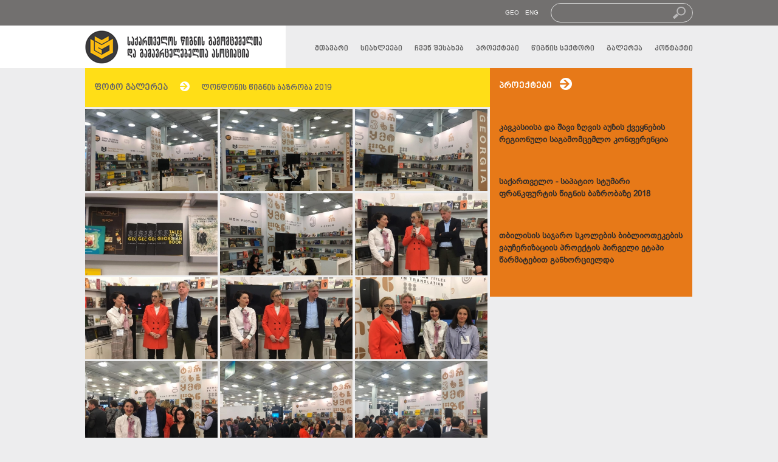

--- FILE ---
content_type: text/html; charset=UTF-8
request_url: http://www.gpba.ge/ge/photos/74/
body_size: 4360
content:

<!DOCTYPE HTML>
<html>
<head>
<meta charset="utf-8">
<title>ლონდონის წიგნის ბაზრობა 2019 - საქართველოს წიგნის გამომცემელთა და გამავრცელებელთა ასოციაცია</title>
<meta name="description" content="საქართველოს წიგნის გამომცემელთა და გამავრცელებელთა ასოციაცია არის არასამეწარმეო იურიდიული პირი, რომელიც მოქმედებს საქართველოს კონსტიტუციის და კანონმდებლობის შესაბამისად. ასოციაცია, თავისი მიზნებიდან გამომდინარე, მოქმედებს საქართველოს მთელ ტერიტორიაზე და მის ფარგლებს გარეთაც.">
<meta name="viewport" content="width=device-width, initial-scale=1.0">
<link rel="icon" href="/img-site/favicon.ico" type="image/x-icon">
<link rel="shortcut icon" href="/img-site/favicon.ico" type="image/x-icon">
<link rel="stylesheet" href="/styles/mainstyles_ge.css">
<link rel="stylesheet" href="/styles/nav_ge.css">
<link rel="stylesheet" href="/styles/content_ge.css">
<link rel="stylesheet" href="/styles/responsive_ge.css">
	
<!-- jQuery library (served from Google) -->
<script src="http://code.jquery.com/jquery-latest.min.js" type="text/javascript"></script>

<!-- bxSlider Javascript file -->
<script src="/slider/jquery.bxslider.min.js"></script>
<!-- bxSlider CSS file -->
<link href="/slider/jquery.bxslider.css" rel="stylesheet" />

<!-- fancybox -->
<link rel="stylesheet" href="/fancybox/dist/jquery.fancybox.min.css" />
<script src="/fancybox/dist/jquery.fancybox.min.js"></script>

<script src="https://kit.fontawesome.com/d8222d4410.js" crossorigin="anonymous"></script>

<script src="//ajax.googleapis.com/ajax/libs/jquery/1.8.2/jquery.min.js"></script>
<script type="text/javascript" src="/includes/fancybox/jquery.fancybox-1.3.4.pack.js"></script>
<link rel="stylesheet" type="text/css" href="/includes/fancybox/jquery.fancybox-1.3.4.css" media="screen" />

<script type="text/javascript">
		$(document).ready(function() {
			$("a[rel=rel1]").fancybox({
				'transitionIn'		: 'none',
				'transitionOut'		: 'none',
				'titlePosition' 	: 'over',
				'titleFormat'		: function(title, currentArray, currentIndex, currentOpts) {
					return '';
				}
			});
		});
</script>

<meta property="og:image" content="http://gpba.ge/img-site/shareimg_geo.png"/>
<meta property="og:title" content="ლონდონის წიგნის ბაზრობა 2019 - საქართველოს წიგნის გამომცემელთა და გამავრცელებელთა ასოციაცია"/>
<meta property="og:site_name" content="საქართველოს წიგნის გამომცემელთა და გამავრცელებელთა ასოციაცია"/>
<meta property="og:description" content="" />
<meta property="og:type" content="article" />
<meta property="og:url" content="http://gpba.ge/ge/photos/74" />

<!-- Global site tag (gtag.js) - Google Analytics -->
<script async src="https://www.googletagmanager.com/gtag/js?id=UA-167907019-1"></script>
<script>
  window.dataLayer = window.dataLayer || [];
  function gtag(){dataLayer.push(arguments);}
  gtag('js', new Date());

  gtag('config', 'UA-167907019-1');
</script>


</head>

<body>

<h1 class="hidden">საქართველოს წიგნის გამომცემელთა და გამავრცელებელთა ასოციაცია</h1>
<div class='section-header'>

<div class='head-1'>
<div class='container'>

<form name='search' action='/ge/search/' method='post'>
	<input type='text' class='search' name='keyword' value=''>
</form>

<div class='lang'><a href='/ge/photos/74/'>GEO</a><a href='/photos/74/'>ENG</a></div>

</div><!-- / container -->
</div><!-- / head-1 -->

<div class='head-2'>
<div class='container'>
<div class='logo'><a href='/ge/home/'><img src='/img-site/logo_geo_new.png'></a></div>


<nav>
<label for="drop" class="toggle toggle-main"><span class="menulines">&#9776; MENU</span></label>
<input type="checkbox" id="drop" />
<ul class="menu">
<li><a href='/ge/home/'>მთავარი</a></li>
<li><a href='/ge/news/10/'>სიახლეები</a></li>
					<li>
						<label for='drop-2' class='toggle toggle-parent'>ჩვენ შესახებ</label>
						<a href='#'>ჩვენ შესახებ</a>
						<input type='checkbox' id='drop-2'/>
						<ul><li><a href='/ge/info/2/'>რა არის GPBA?</a></li><li><a href='/ge/members/26/'>FBF 2018 გუნდი</a></li><li><a href='/ge/info/4/'>წესდება</a></li><li><a href='/ge/info/5/'>ისტორია</a></li><li><a href='/ge/info/18/'>მენეჯმენტი</a></li><li><a href='/ge/info/22/'>გახდი წევრი</a></li></ul>
					</li>
				
					<li>
						<label for='drop-3' class='toggle toggle-parent'>პროექტები</label>
						<a href='#'>პროექტები</a>
						<input type='checkbox' id='drop-3'/>
						<ul><li><a href='/ge/news/8/'>მიმდინარე პროექტები</a></li><li><a href='/ge/news/7/'>განხორციელებული პროექტები</a></li><li><a href='/ge/catalogues/9/'>კატალოგები</a></li><li><a href='/ge/catalogues/27/'>პრეს-რელიზები</a></li><li><a href='/ge/news/23/'>წლის წიგნის ქომაგი</a></li></ul>
					</li>
				
					<li>
						<label for='drop-4' class='toggle toggle-parent'>წიგნის სექტორი</label>
						<a href='#'>წიგნის სექტორი</a>
						<input type='checkbox' id='drop-4'/>
						<ul><li><a href='/ge/news/19/'>კვლევა</a></li><li><a href='/ge/news/25/'>წლის ბესტსელერები</a></li></ul>
					</li>
				
					<li>
						<label for='drop-5' class='toggle toggle-parent'>გალერეა</label>
						<a href='#'>გალერეა</a>
						<input type='checkbox' id='drop-5'/>
						<ul><li><a href='/ge/photo/11/'>ფოტო გალერეა</a></li><li><a href='/ge/video/17/'>ვიდეო გალერეა</a></li></ul>
					</li>
				<li><a href='/ge/info/15/'>კონტაქტი</a></li></nav>


</div><!-- / container -->
</div><!-- / head-2 -->
</div><!-- / section-header -->
<div class='page-content'>
<div class='container'>

<div class='col3'>

<div class='col3-2'>
<h2>ფოტო გალერეა<span class='page-title-add'>ლონდონის წიგნის ბაზრობა 2019</span></h2>

<div class='block-gallery-photos'>


						<a rel='rel1' class='block-link-1' href='/img-site/upload/gallery/1407336494.jpg'><img src='/img-site/upload/gallery/thumb_1407336494.jpg'></a>
					
						<a rel='rel1' class='block-link-1' href='/img-site/upload/gallery/7981952796.jpg'><img src='/img-site/upload/gallery/thumb_7981952796.jpg'></a>
					
						<a rel='rel1' class='block-link-1' href='/img-site/upload/gallery/4666093871.jpg'><img src='/img-site/upload/gallery/thumb_4666093871.jpg'></a>
					
						<a rel='rel1' class='block-link-1' href='/img-site/upload/gallery/7990637258.jpg'><img src='/img-site/upload/gallery/thumb_7990637258.jpg'></a>
					
						<a rel='rel1' class='block-link-1' href='/img-site/upload/gallery/1214629174.jpg'><img src='/img-site/upload/gallery/thumb_1214629174.jpg'></a>
					
						<a rel='rel1' class='block-link-1' href='/img-site/upload/gallery/2659329152.jpg'><img src='/img-site/upload/gallery/thumb_2659329152.jpg'></a>
					
						<a rel='rel1' class='block-link-1' href='/img-site/upload/gallery/2252765265.jpg'><img src='/img-site/upload/gallery/thumb_2252765265.jpg'></a>
					
						<a rel='rel1' class='block-link-1' href='/img-site/upload/gallery/3849556455.jpg'><img src='/img-site/upload/gallery/thumb_3849556455.jpg'></a>
					
						<a rel='rel1' class='block-link-1' href='/img-site/upload/gallery/925309122.jpg'><img src='/img-site/upload/gallery/thumb_925309122.jpg'></a>
					
						<a rel='rel1' class='block-link-1' href='/img-site/upload/gallery/2049083448.jpg'><img src='/img-site/upload/gallery/thumb_2049083448.jpg'></a>
					
						<a rel='rel1' class='block-link-1' href='/img-site/upload/gallery/8258349443.jpg'><img src='/img-site/upload/gallery/thumb_8258349443.jpg'></a>
					
						<a rel='rel1' class='block-link-1' href='/img-site/upload/gallery/7286290838.jpg'><img src='/img-site/upload/gallery/thumb_7286290838.jpg'></a>
					
						<a rel='rel1' class='block-link-1' href='/img-site/upload/gallery/6324349362.jpg'><img src='/img-site/upload/gallery/thumb_6324349362.jpg'></a>
					

</div><!-- / block-gallery-photos -->
</div><!-- / column3-2 -->

<div class='col3-1'>
<div class='block-page-aside'>
<h3>პროექტები</h3>


				<p><a href='/ge/new/236/'>კავკასიისა და შავი ზღვის აუზის ქვეყნების რეგიონული საგამომცემლო კონფერენცია</a></p>
				<br>
			
				<p><a href='/ge/new/119/'>საქართველო - საპატიო სტუმარი ფრანკფურტის წიგნის ბაზრობაზე 2018</a></p>
				<br>
			
				<p><a href='/ge/new/192/'>თბილისის საჯარო სკოლების ბიბლიოთეკების ვაუჩერიზაციის პროექტის პირველი ეტაპი წარმატებით განხორციელდა</a></p>
				<br>
			
</div>
</div><!-- / col3-1 -->

</div><!-- / col3 -->


</div><!-- / container -->
</div><!-- / page-content -->

<!-- subscribe -->



<script>

	$(document).ready(function() {



		$('#subscribe_speciality').on('change',function(){

		    var subscribe_speciality = $('#subscribe_speciality').val();

		    

		    if (subscribe_speciality == 1)

		    {

		    	$('#subscribe_form_hidden').slideDown();

		    }

		    else

		    {

		    	$('#subscribe_form_hidden').slideUp();

		    }

		});



		$("#subscribe_submit").click(function(){

			var subscribe_name = $('#subscribe_name').val();

			var subscribe_surname = $('#subscribe_surname').val();

			var subscribe_email = $('#subscribe_email').val();

			var subscribe_speciality = $('#subscribe_speciality').val();

			var subscribe_organization = $('#subscribe_organization').val();

			var subscribe_position = $('#subscribe_position').val();

			var subscribe_language = $('#subscribe_language').val();



			$.ajax({

	            type:'POST',

	            url:'/subscribe.php',

	            data: {subscribe_name: subscribe_name, subscribe_surname: subscribe_surname, subscribe_email: subscribe_email, subscribe_speciality: subscribe_speciality, subscribe_organization: subscribe_organization, subscribe_position: subscribe_position, subscribe_language: subscribe_language},

	            success:function(html){

	                if (html == "<div class='subscribe_success'><div class='subscribe_success_icon'><i class='far fa-check-circle'></i></div><div class='subscribe_success_message'>გამოწერა წარმატებით დასრულდა!</div></div>")

	                {

	                	$('#subscribe_popup_form').hide();

	                	$('#subscribe_popup_title').hide();

	                }



	                $('#subscribe_popup_response').html(html);

	            }

	        }); 

		});

	});

</script>



<div class='subscribe_wrapper'>

	<div class='container'>

		<div class='subscribe_content'>

			<div class='subscribe_icon'><img src='/img-site/envelope.svg'></div>

			<div class='subscribe_text'>გამოიწერეთ ყოველთვიური ელ. ბიულეტენი, სადაც გაეცნობით ინფორმაციას ქართული საგამომცემლო სფეროს სიახლეებისა და GPBA - ს აქტივობების შესახებ.</div>

			<a data-fancybox data-touch='false' data-src='#subscribe_form' href='javascript:;' data-auto-focus='false'><div class='subscribe_button'>ელ. ბიულეტენის გამოწერა</div></a>

		</div>

	</div>

</div>



<div id='subscribe_form' class='subscribe_popup'>

	<div class='subscribe_popup_title' id='subscribe_popup_title'>ელ. ბიულეტენის გამოწერა</div>

	<div id='subscribe_popup_response'></div>

	<div class='subscribe_popup_form' id='subscribe_popup_form'>

		<div class='subscribe_popup_form_group'>

			<div class='subscribe_popup_form_group_title'>სახელი</div>

			<div class='subscribe_popup_form_group_item'>

				<input type='text' class='subscribe_popup_form_group_input' id='subscribe_name' autocomplete='off'>

			</div>

		</div>

		<div class='subscribe_popup_form_group'>

			<div class='subscribe_popup_form_group_title'>გვარი</div>

			<div class='subscribe_popup_form_group_item'>

				<input type='text' class='subscribe_popup_form_group_input' id='subscribe_surname' autocomplete='off'>

			</div>

		</div>

		<div class='subscribe_popup_form_group'>

			<div class='subscribe_popup_form_group_title'>ელ. ფოსტა</div>

			<div class='subscribe_popup_form_group_item'>

				<input type='email' class='subscribe_popup_form_group_input' id='subscribe_email' autocomplete='off'>

			</div>

		</div>

		<div class='subscribe_popup_form_group'>

			<div class='subscribe_popup_form_group_title'>საქმიანობა</div>

			<div class='subscribe_popup_form_group_item'>

				<select class='subscribe_popup_form_group_select' id='subscribe_speciality'>

					<option value='0'></option>

					<option value='1'>დასაქმებული</option>

					<option value='2'>სტუდენტი</option>

					<option value='3'>მოსწავლე</option>

					<option value='4'>სხვა</option>

				</select>

			</div>

		</div>

		<div class='subscribe_form_hidden' id='subscribe_form_hidden'>

			<div class='subscribe_popup_form_group'>

				<div class='subscribe_popup_form_group_title'>ორგანიზაცია</div>

				<div class='subscribe_popup_form_group_item'>

					<input type='text' class='subscribe_popup_form_group_input' id='subscribe_organization' autocomplete='off'>

				</div>

			</div>

			<div class='subscribe_popup_form_group'>

				<div class='subscribe_popup_form_group_title'>პოზიცია</div>

				<div class='subscribe_popup_form_group_item'>

					<input type='text' class='subscribe_popup_form_group_input' id='subscribe_position' autocomplete='off'>

				</div>

			</div>

		</div>

		<div class='subscribe_popup_form_group'>

			<div class='subscribe_popup_form_group_title'>რა ენაზე გსურთ ელ. ბიულეტენის მიღება?</div>

			<div class='subscribe_popup_form_group_item'>

				<select class='subscribe_popup_form_group_select' id='subscribe_language'>

					<option value='0'></option>

					<option value='1'>ქართულად</option>

					<option value='2'>ინგლისურად</option>

				</select>

			</div>

		</div>

		<div class='subscribe_popup_form_group'>

			<div class='subscribe_popup_form_group_submit' id='subscribe_submit'>ელ. ბიულეტენის გამოწერა</div>

		</div>

	</div>

</div>

<!-- end of subscribe -->





<div class='Partners'>

<div class='container'>



<div class='partners-box-wrap'>

<div class='our-partners'>პარტნიორები</div>

<div class='partners-box'>

<a style='visibility: hidden;' title='წიგნის ეროვნული ცენტრი' href='http://book.gov.ge/' target='_blank'><div><img src='/img/part2.png'></div></a>

<a style='visibility: hidden;' title='საქართველოს კულტურისა და ძეგლთა დაცვის სამინისტრო' href='http://www.culture.gov.ge/' target='_blank'><div><img src='/img/part3.png'></div></a>

<a title='თიბისი' href='http://tbcnak.ge/' target='_blank'><div><img src='/img/tbc.png'></div></a>

<a title='მწერალთა სახლი' href='http://writershouse.ge/' target='_blank'><div><img src='/img/wh_ge.png'></div></a>

<a title='საქართველოს პარლამენტის ეროვნული ბიბლიოთეკა' href='http://www.nplg.gov.ge/' target='_blank'><div><img src='/img/part4.png'></div></a>

<a title='ექსპო ჯორჯია' href='http://www.expogeorgia.ge/' target='_blank'><div><img src='/img/part5.png'></div></a>

<a title='თბილისის მერია' href='http://tbilisi.gov.ge/' target='_blank'><div><img src='/img/part6.png'></div></a>

<a title='ფრანკფურტის წიგნის ფესტივალი' href='http://www.buchmesse.de/en/' target='_blank'><div><img src='/img/part7.png'></div></a>

<!-- <a title='საქართველოს პრეზიდენტის ადმინისტრაცია' href='https://www.president.gov.ge/' target='_blank'><div><img src='/img/part8.png'></div></a> -->

</div><!-- / partners-box -->

</div><!-- / partners-box-wrap -->



</div><!-- / container -->

</div><!-- / section3 -->





<div class='container'>

<div class='section-footer'>



<div class='footer-pagelinks'>

<div><a href='/ge/news/10/'>სიახლეები</a></div>

<div><a href='/ge/photo/11/'>გალერეა</a></div>

<div><a href='/ge/contact/'>კონტაქტი</a></div>

</div>



<div class='footer-social'>

<div><a href='https://twitter.com/GPBAOFFICIAL' target='_blank'><img src='/img-site/tw.png'></a></div>

<div><a href='https://instagram.com/gpbaofficial/' target='_blank'><img src='/img-site/in.png'></a></div>

<div><a href='https://www.facebook.com/gpba.ge' target='_blank'><img src='/img-site/fb.png'></a></div>

<div><a href='https://goo.gl/V3MYpX' target='_blank'><img src='/img-site/yt.png'></a></div>

<div><a href='/ge/contact/'><img src='/img-site/em.png'></a></div>

</div>



<div class='footer-search'>

<form name='search' action='/ge/search/' method='post'>

	<input type='text' name='keyword' value=''>

</form>

</div>



<div class='created'>

	Designed by <span>Teona Chanishvili</span> Developed by <a href='http://transmedia.ge' target='_blank'>transmedia</a>

</div>





</div><!-- / section-footer -->

</div><!-- / container -->





<div id="scrolltop"></div>
</body>
</html>

--- FILE ---
content_type: text/css
request_url: http://www.gpba.ge/styles/nav_ge.css
body_size: 609
content:
nav {
	float:right;
	margin-top:18px;
}
nav a {
	display: block;
	font-family:bpg_nino;
	font-size:0.8em;
	text-decoration: none;
	color:#666666;
	padding: 12px 0 20px 0;
	margin-left: 20px;
	background-image: url(../img-site/oval2.png);
	background-repeat: no-repeat;
	background-position: 50% 130%;
	-webkit-transition: all 0.3s ease;
	-moz-transition: all 0.3s ease;
	-o-transition: all 0.3s ease;
	-ms-transition: all 0.3s ease;
	transition: all 0.3s ease;
}
nav a:hover {
	color:#E77918;
	background-image: url(../img-site/oval2.png);
	background-repeat: no-repeat;
	background-position: 50% 77%;
	-webkit-transition: all 0.3s ease;
	-moz-transition: all 0.3s ease;
	-o-transition: all 0.3s ease;
	-ms-transition: all 0.3s ease;
	transition: all 0.3s ease;
}
nav ul {
  float: left;
  padding: 0;
  margin: 0;
  list-style: none;
  position: relative;
  z-index: 999;
}
nav ul li {
	float: left;
	margin: 0px;
	display: inline-block;
}

nav ul ul {
	display: none;
	position: absolute;
	top: 100%;
}

nav li:nth-child(2) ul {
	margin-left:-30px;
}
nav li:nth-child(3) ul {
	margin-left:-86px;
}
nav li:nth-child(4) ul {
	margin-left:-38px;
}
nav li:nth-child(6) ul {
	margin-left:-42px;
}

nav ul li:hover > ul {
	display: block;
}
nav ul ul li {
  float: none;
  display: list-item;
  position: relative;
  text-align: center;
}
nav ul ul li a {
	font-weight: normal;
	color:#E77918;
	background-color:#EDEDEE;
	padding: 9px 20px 13px 20px;
	margin-bottom:2px;
	background-image: none !important;
	font-family:bpg_arial;
}
nav ul ul li a:hover {
  color:#333;
}
nav ul ul ul {
  position: absolute;
  top: 0;
  left: 100%;
}
li > a:after { content: ''; }
li > a:only-child:after { content: ''; }

.toggle, [id^=drop] {
 display: none;
}

--- FILE ---
content_type: text/css
request_url: http://www.gpba.ge/styles/content_ge.css
body_size: 2570
content:
.block-link-1 {
	display:block;
	-webkit-transition: all 0.3s ease;
	-moz-transition: all 0.3s ease;
	-o-transition: all 0.3s ease;
	-ms-transition: all 0.3s ease;
	transition: all 0.3s ease;
}
.block-link-1:hover {
	opacity:0.7;
	-webkit-transition: all 0.3s ease;
	-moz-transition: all 0.3s ease;
	-o-transition: all 0.3s ease;
	-ms-transition: all 0.3s ease;
	transition: all 0.3s ease;
}
.hr-orange {
	height: 12px;
	background-color: #E77918;
	border: none;
	margin:0;
}
.hr-grey {
	height: 12px;
	background-color: #332E2C;
	border: none;
	margin:0;
}
.hr-transparent {
	height: 12px;
	background: transparent;
	border: none;
	margin:0;
}
.block-text-white-1 {
	color: #F2F2F2;
	font-family: Arial;
	font-size:0.8em;
	line-height: 1.6em;
	padding: 20px 10px;
}

/*  columns 3 ==================================================================== */
.col3:after {
  content: "";
  display: table;
  clear: both;
}
.col3-2 {
	float:left;
	width: 666px;
	padding: 0;
}
.col3-1 {
	float:left;
	width: 333px;
	padding: 0;
	margin:0;
}
.downloads {
	float:left;
	width: 333px;
	padding: 0;
	margin:0;
}
.spacer {
	height: 12px;
}

/*  blocks - homepage ==================================================================== */
.block-homepage-slider {
	height: 380px;
	overflow: hidden;
	background-color:#FFDE17;
}
.slider-title {
	font-family: bpg_nino;
	font-size:2.2em;
	line-height: 1.4em;
	color: #1E1E1E;
	margin: 40px 20px 0 20px;
}
.slider-title img {
	margin-bottom:5px;
}
.slider-pager {
	margin: 65px 0 0 20px;
}
.block-homepage-slider-img {
	height: 324px;
	overflow: hidden;
	background-color: #332E2C;
}
.block-homepage-slider-img img {
	width: 100%;
}
.social {
	background-color: #332E2C;
	text-align:center;
	height: 40px;
	padding: 10px 0 6px 0;
	position: relative;
	white-space: nowrap;
	overflow: hidden;
}
.social div {
	display: inline-block;
	text-align:center;
	margin: 0 3%;
	-webkit-transition: all 0.3s ease;
	-moz-transition: all 0.3s ease;
	-o-transition: all 0.3s ease;
	-ms-transition: all 0.3s ease;
	transition: all 0.3s ease;
}
.social div:hover {
	opacity:0.5;
	-webkit-transition: all 0.3s ease;
	-moz-transition: all 0.3s ease;
	-o-transition: all 0.3s ease;
	-ms-transition: all 0.3s ease;
	transition: all 0.3s ease;
}
.block-homepage-grey {
	min-height: 238px;
	background-color: #72706F;
}
.block-homepage-grey-img-holder {
	height: 150px;
	margin: 0 0 -4px 0;
	overflow:hidden;
}
.block-homepage-grey img {
	width: 100%;
}
.block-homepage-white {
	min-height: 238px;
	background-color: #FFF;
}
.block-homepage-white p {
	font-family: bpg_arial;
	font-size:0.8em;
	line-height: 1.6em;
	color: #F2F2F2;
	background-color: #AFB1B4;
	min-height: 90px;
	margin: 0 0 -5px 0;
	padding: 50px 10px 10px 10px;
	background-image: url(../img-site/arrow4.png);
	background-repeat: no-repeat;
	background-position: 10px 20px;
}
.block-homepage-orange {
	height: 238px;
	background-color: #ec1d25;
}
.block-homepage-orange:hover {
	height: 238px;
	background-color: #c6111b;
}
.registration {
	padding: 30px 20px 15px 20px;
}
/*.registration-title {
	float: left;
	font-family: Arial;
	font-size:0.96em;
	color: #F2F2F2;
	margin-bottom: 14px;
}*/
.registration-title {
	margin: 30px 0 0 0;
	text-align: center;
	font-family: bpg_nino;
	color:#fff;
	font-size:25px;
}
.registration-title span {
	display: block;
	margin:10px 0 0 0;
	font-family: bpg_arial;
	color:#fff;
	font-size:15px;
}
.registration-submit {
	float: right;
	font-family: bpg_arial;
	font-size:0.8em;
	color: #F2F2F2;
	padding: 10px 26px 12px 0;
	margin-top: -10px;
	background-image: url(../img-site/arrow_16.png);
	background-repeat: no-repeat;
	background-position: 96px 10px;
	-webkit-transition: all 0.3s ease;
	-moz-transition: all 0.3s ease;
	-o-transition: all 0.3s ease;
	-ms-transition: all 0.3s ease;
	transition: all 0.3s ease;
}
.registration-submit:hover {
	opacity: 0.7;
	-webkit-transition: all 0.3s ease;
	-moz-transition: all 0.3s ease;
	-o-transition: all 0.3s ease;
	-ms-transition: all 0.3s ease;
	transition: all 0.3s ease;
}
.registration input {
	width: 90%;
	border: 1px solid #F2F2F2;
	background: transparent;
	padding: 10px 5%;
	margin: 4px 0;
	font-family: Arial;
	font-size:0.7em;
	color: #FFF;
	outline:none;
}
.registration-button {
	background-color: #332E2C;
	text-align: center;
	width: 160px;
	padding: 6px;
	margin: 8px auto;
	border-radius:50px; 
	-moz-border-radius:50px; 
	-webkit-border-radius:50px;
	color: #F2F2F2;
	font-family: bpg_nino;
	font-size:0.76em;
	color: #F2F2F2;
	-webkit-transition: all 0.3s ease;
	-moz-transition: all 0.3s ease;
	-o-transition: all 0.3s ease;
	-ms-transition: all 0.3s ease;
	transition: all 0.3s ease;
	font-weight:normal;
}
.registration-button:hover {
	opacity: 0.7;
	-webkit-transition: all 0.3s ease;
	-moz-transition: all 0.3s ease;
	-o-transition: all 0.3s ease;
	-ms-transition: all 0.3s ease;
	transition: all 0.3s ease;
}

/*  blocks - pages ============================================================ */
.block-page-aside {
	min-height: 340px;
	padding: 15px;
	background-color: #E77918;
}
.block-page-aside a:link {
	color:#332E2C;
}
.block-page-aside a:visited {
	color:#332E2C;
}
.block-page-aside a:hover {
	color:#332E2C;
}
.block-page-aside a:active {
	color:#332E2C;
}
.block-page-aside h3 {
	font-family: bpg_nino;
	font-size:0.98em;
	color: #FFF;
	padding:5px 0;
	margin: 0 0 44px 0;
	background-image: url(../img-site/arrow3-1.png);
	background-repeat: no-repeat;
	background-position: 100px 1px;
}
.block-page-aside p {
	font-family:bpg_arial;
	font-size:0.84em;
	line-height: 1.5em;
	font-weight: bold;
	color: #332E2C;
}


.block-page-aside-downloads {
	min-height: 150px;
	padding: 15px;
	background-color: #72706F;
	margin-top:30px;
}
.block-page-aside-downloads a:link {
	color:#E2E2E2;
}
.block-page-aside-downloads a:visited {
	color:#E2E2E2;
}
.block-page-aside-downloads a:hover {
	color:#E2E2E2;
}
.block-page-aside-downloads a:active {
	color:#E2E2E2;
}
.block-page-aside-downloads h3 {
	font-family: bpg_nino;
	font-size:0.98em;
	color: #FFF;
	padding:5px 0;
	margin: 0 0 44px 0;
	background-image: url(../img-site/download.png);
	background-repeat: no-repeat;
	background-position: 198px 3px;
}
.block-page-aside-downloads p {
	font-family:bpg_arial;
	font-size:0.84em;
	line-height: 1.5em;
	font-weight: bold;
	color: #E2E2E2;
	text-decoration:Underline;
}


.block-page-about {
	min-height: 370px;
	background-color: #FFF;
}
.block-page-about-text {
	font-family:bpg_arial;
	font-size:0.9em;
	line-height: 1.5em;
	color: #666666;
	padding: 0 15px 15px 15px;
	margin-top: 30px;
}
.block-page-about-text h3 {
	border-bottom:1px solid #E77918;
	margin-bottom:20px;
	padding-bottom:10px;
	color:#E77918;
}
.block-page-about-text a:link {
	color:#666666;
}
.block-page-about-text a:visited {
	color:#666666;
}
.block-page-about-text a:hover {
	color:#BD6213;
}
.block-page-about-text a:active {
	color:#BD6213;
}
.google-map {
	min-height: 370px;
	background-color: #E9E5DC;
}
.title-black-orange {
	font-family: bpg_arial;
	font-size:0.85em;
	line-height: 1.4em;
	color: #666666;
	margin:0;
	padding: 20px 10px 10px 45px;
	background-image: url(../img-site/logo-orange.png);
	background-repeat: no-repeat;
	background-position: 10px 22px;
}
.title-white-orange {
	font-family: bpg_arial;
	font-size:0.85em;
	line-height: 1.4em;
	color: #FFF;
	margin:0;
	padding: 20px 10px 10px 45px;
	background-image: url(../img-site/logo-orange.png);
	background-repeat: no-repeat;
	background-position: 10px 22px;
}
.title-white-black {
	font-family: bpg_arial;
	font-size:0.85em;
	line-height: 1.4em;
	color: #FFF;
	margin:0;
	padding: 20px 10px 10px 45px;
	background-image: url(../img-site/logo-black.png);
	background-repeat: no-repeat;
	background-position: 10px 22px;
}
.block-page-white {
	background-color: #FFF;
	min-height: 238px;
}
.block-page-white p {
	font-family:bpg_arial;
	font-size:0.76em;
	line-height: 1.45em;
	color: #666666;
	padding: 12px 10px 10px 10px;
	margin:0;
}
.block-page-grey {
	background-color: #AFB1B4;
	min-height: 238px;
}
.block-page-grey p {
	font-family:bpg_arial;
	font-size:0.76em;
	line-height: 1.45em;
	color: #FFF;
	padding: 12px 10px 10px 10px;
	margin:0;
}
.block-page-address {
	background-color: #FFF;
	min-height: 200px;
	font-family:bpg_arial;
	font-size:0.9em;
	line-height: 0.6em;
	color: #666666;
	padding: 30px 15px 15px 15px;
}
.block-page-address a:link {
	color:#666666;
}
.block-page-address a:visited {
	color:#666666;
}
.block-page-address a:hover {
	color:#BD6213;
}
.block-page-address a:active {
	color:#BD6213;
}
.contact-email h3 {
	font-family: bpg_nino;
	font-size:0.98em;
	color: #FFF;
	padding:5px 0 5px 32px;
	margin: 0 0 6px 0;
	background-image: url(../img-site/arrow3-1.png);
	background-repeat: no-repeat;
	background-position: 0 2px;
}
.contact-email input {
	width: 90%;
	border: 1px solid #F2F2F2;
	background: transparent;
	padding: 10px 5%;
	margin: 4px 0;
	font-family: Arial;
	font-size:0.7em;
	color: #FFF;
	outline:none;
}
.contact-email textarea {
	width: 90%;
	height: 100px;
	resize: none;
	border: 1px solid #F2F2F2;
	background: transparent;
	padding: 10px 5%;
	margin: 4px 0;
	font-family: Arial;
	font-size:0.7em;
	color: #FFF;
	outline:none;
}
.contact-email-button {
	background-color: #332E2C;
	text-align: center;
	width: 150px;
	padding: 6px;
	margin: 4px auto 0 auto;
	border-radius:50px; 
	-moz-border-radius:50px; 
	-webkit-border-radius:50px;
	font-family: bpg_nino;
	font-size:0.76em;
	color: #F2F2F2;
	-webkit-transition: all 0.3s ease;
	-moz-transition: all 0.3s ease;
	-o-transition: all 0.3s ease;
	-ms-transition: all 0.3s ease;
	transition: all 0.3s ease;
}
.contact-email-button:hover {
	opacity: 0.7;
	-webkit-transition: all 0.3s ease;
	-moz-transition: all 0.3s ease;
	-o-transition: all 0.3s ease;
	-ms-transition: all 0.3s ease;
	transition: all 0.3s ease;
}

.block-page-white-full {
	background-color: #FFF;
}
.block-page-white-full:after {
  content: "";
  display: table;
  clear: both;
}
.block-page-gallery3 {
	margin-top: 20px;
}
.block-page-gallery3:after {
  content: "";
  display: table;
  clear: both;
}
.block-page-gallery3 div {
	float: left;
	width: 30.7%;
	margin: 2% 0 3% 2%;
	height:220px;
}
.staff_head {
	font-family: bpg_arial;
    font-size: 0.9em;
    line-height: 1.5em;
    color: #666666;
    padding: 0 15px 15px 15px;
    margin-top: 30px;
}
.staff_block {
	height:auto !important;
	margin-bottom:30px !important;
	display: inline-block !important;
	float:none !important;
	vertical-align: top !important;
	margin-left:1.7% !important;
}
.staff_param {
	font-size:13px !important;
}
.staff_param.mail {
	font-family:Arial !important;
	font-size:12px !important;
	margin-top:8px !important;
}
.staff_param.mail i {
	opacity:0.8;
	margin-right:5px;
	font-size:13px !important;
}
.block-page-gallery3 img {
	width: 100%;
	border-bottom: 6px solid #E77918;
}
.block-page-gallery3 h4 {
	font-family: bpg_arial;
	font-size:0.9em;
	margin: 5px 0;
	color: #E77918;
}
.block-page-gallery3 p {
	font-family: bpg_arial;
	font-size:0.72em;
	line-height: 1.4em;
	color: #666666;
	margin: 3px 0 0 0;
}
.bio {
	float: left;
	font-family: bpg_arial;
	font-size:0.7em;
	font-style: italic;
	color: #666666;
	padding: 8px 0 8px 25px;
	background-image: url(../img-site/arrow-bio.png);
	background-repeat: no-repeat;
	background-position: 0 8px;
}

.block-biography {
	margin-top: 20px;
}

.block-biography:after {
  
}
.block-biography div {
	padding: 0 15px;
}
.block-biography img {
	float: left;
	margin: 10px 0 0 50px;
	width: 204px;
	height: 131px;
	border-top: 6px solid #E77918;
}
.block-biography h4 {
	float: left;
	margin: 10px 0 8px 30px;
	font-family: bpg_arial;
	font-size:1.2em;
	color: #E77918;
	width:40%;
}
.block-biography p {
	float:left;
	width:38%;
	margin: 3px 0 0 30px;
	font-family: bpg_arial;
	font-size:0.9em;
	line-height: 1.3em;
}
.block-biography-grey {
	background-color: #AFB1B4;
	padding: 30px 60px 60px 140px;
}
.block-biography-grey p {
	color: #FFF;
	font-family: bpg_arial;
	font-size:0.86em;
	line-height: 1.5em;
}
.block-biography-grey p a:link {
	color:#FFFFFF;
	text-decoration:underline;
}
.block-biography-grey p a:visited {
	color:#FFFFFF;
}
.block-biography-grey p a:hover {
	color:#FFFFFF;
}
.block-biography-grey p a:active {
	color:#FFFFFF;
}
.block-project-image {
	float:left;
	width:50%;
	height: 223px;
	overflow: hidden;
}
.block-project-image-right {
	float:right;
	width:50%;
	height: 223px;
	overflow: hidden;
}
.block-project-image-right img {
	width:100%;
}
.block-project-image img {
	width:100%;
}
.block-project-annotation {
	float:left;
	width:50%;
	min-height: 223px;
	background-color: #FFF;
}

.block-project-annotation p {
	font-family:bpg_arial;
	font-size:0.76em;
	line-height: 1.45em;
	color: #666666;
	padding: 0 10px;
}


.block-project-page-slidearea {
	background-color: #AFB1B4;
	border-bottom: 4px solid #332E2C;
	font-size:0;
}

.block-project-page-textarea h3 {
	font-family:bpg_arial;
	font-size:1em;
	line-height: 1.4em;
	color: #666666;
	background-color: #FFF;
	display: inline-block;
	padding: 8px 12px 5px 12px;
	margin:-60px 0 0 18px;
	width:200px;
}
.block-project-page-textarea p {
	font-family:bpg_arial;
	font-size:0.9em;
	line-height: 1.5em;
	color: #666666;
	padding: 0 30px;
}
.block-project-page-textarea a:link {
	color:#BD6213;
}
.block-project-page-textarea a:visited {
	color:#BD6213;
}
.block-project-page-textarea a:hover {
	color:#BD6213;
	text-decoration:underline;
}
.block-project-page-textarea a:active {
	color:#BD6213;
}

.block-gallery-album {
	float:left;
	position:relative;
	width:49.5%;
	margin: 0.5% 0.5% 0 0;
	height: 190px;
	overflow: hidden;
}
.block-gallery-album img {
	width:100%;
}
.block-gallery-album p {
	text-align:left;
	font-family: bpg_arial;
	font-size:0.9em;
	line-height: 1.4em;
	color: #FFF;
	background-color: #000;
	position:absolute;
	bottom:0px;
	left:0px;
	height:56px;
	width:92.1%;
	padding: 8px 4%;
	margin: 0;
	-webkit-transition: all 0.3s ease;
	-moz-transition: all 0.3s ease;
	-o-transition: all 0.3s ease;
	-ms-transition: all 0.3s ease;
	transition: all 0.3s ease;
	background-color:rgba(0, 0, 0, 0.7);
}


.block-gallery-photos a {
	float:left;
	position:relative;
	width:32.8%;
	margin: 0.5% 0.5% 0 0;
	height: 135px;
	overflow: hidden;
}
.block-gallery-photos img {
	width:100%;
}

/*  partners box  ==================================================================== */
.partners-box-wrap {
	padding: 20px 0;
}
.partners-box-wrap:after {
	content: "";
	display: table;
	clear: both;
}
.our-partners {
	float:left;
	width: 18%;
	font-family: bpg_nino;
	font-size:0.9em;
	color: #666666;
	padding:14px 0 10px 30px;
	background-image: url(../img-site/arrow1.png);
	background-repeat: no-repeat;
	background-position: 0;
}
.partners-box  {
	float:right;
	width: 79%;
	margin:0;
}
.partners-box div {
	width: 11.5%;
	float:left;
	margin: 0 0 0 1%;
	height: 50px;
	position: relative;
}
.partners-box img {
	position: absolute;
    top: 50%;
    left: 50%;
    margin-right: -50%;
    transform: translate(-50%, -50%);
	max-width: 94%;
}

--- FILE ---
content_type: text/css
request_url: http://www.gpba.ge/styles/responsive_ge.css
body_size: 1426
content:
/* Nav
--------------------------------------------- */

@media only screen and (max-width : 1010px) {

.toggle + a, .menu {
	display: none;
}
.menu {
	-webkit-box-shadow: 0px 2px 8px 0px rgba(80, 80, 80, 0.5);
	-moz-box-shadow: 0px 2px 8px 0px rgba(80, 80, 80, 0.5);
	box-shadow: 0px 2px 8px 0px rgba(80, 80, 80, 0.5);
}
[id^=drop]:checked + ul {
	display: block;
	width: 100%;
}
.menulines{
	font-size: 20px;
	font-family: verdana;
}
.toggle {
	display: block;
}
.toggle-main {
	float: right;
	padding: 4px 0 15px 0;
}
.toggle-main:hover {
	color: #777;
}
.toggle-parent {
	font-family:bpg_nino;
	font-size:0.8em;
	font-weight: bold;
	text-decoration: none;
	color:#E77918;
	padding: 14px 20px 10px 20px;
	cursor:pointer;
	background-image: url(../img-site/oval2.png);
	background-repeat: no-repeat;
	background-position: 140px 50%;
	-webkit-transition: all 0.3s ease;
	-moz-transition: all 0.3s ease;
	-o-transition: all 0.3s ease;
	-ms-transition: all 0.3s ease;
	transition: all 0.3s ease;
}
.toggle-parent:hover {
	margin-left: 20px;
	background-position: 90% 50%;
	-webkit-transition: all 0.3s ease;
	-moz-transition: all 0.3s ease;
	-o-transition: all 0.3s ease;
	-ms-transition: all 0.3s ease;
	transition: all 0.3s ease;
}
nav {
	right: 10px;
	width: 50%;
	position: absolute;
}
nav a {
	background-position: 120% 50%;
}
nav a:hover {
	background-position: 90% 50%;
}
nav ul {
	background-color: #FFF;
}
nav a {
	padding: 16px 0 12px 0px;
}
nav ul li {
	display: block;
  	width: 100%;
	border-bottom: solid 1px #ccc;
}
nav ul ul {
  position: static;
}
nav li:nth-child(2) ul {
	margin-left:0px;
}
nav li:nth-child(3) ul {
	margin-left:0px;
}
nav li:nth-child(4) ul {
	margin-left:0px;
}
nav li:nth-child(6) ul {
	margin-left:0px;
}
nav ul ul li:hover > ul,
nav ul li:hover > ul {
	display: none;
}
nav ul ul li {
  display: block;
  width: 100%;
  text-align: left;
}
nav ul ul li:first-child {
	border-top: solid 1px #ccc;
}
nav ul ul li:last-child {
	border: none;
}
nav ul ul li a {
	color:#E77918;
	background-color:#FFF;
	padding: 12px 20px 12px 40px;
	margin:0;
}

nav ul ul ul  {
	float: none;
	width: 100%;
	position: static;
}

}

@media only screen and (max-width : 480px) {

nav {
	float: none;
	left:0;
	right:0px;
	width: auto;
	margin:67px 20px 0 20px;
}
.toggle-main {
	float: none;
	padding: 4px 0 14px 0;
	display: inline-block;
}
.logo {
	width: 100%;
	padding: 12px 0 52px 0;
	margin:0;
}
.logo a {
	border-bottom: 1px solid #DADADA;
	padding-bottom: 8px;
	display: block;
}
.logo img {
	padding: 1px 16px 0px 10px;
}
.search {
	width: 130px;
	padding-left:12px;
	padding-right:40px;
	background-position: 150px 5px;
}

}

/* site --------------------------------------------- */

@media only screen and (max-width : 1038px) {

.col3-2 {
	width: 50%;
	
}
.col3-1 {
	width: 50%;
	
}
.downloads {
	width: 50%;
	
}
.slider-title {
	font-size:1.9em;
	margin: 20px 20px 0 20px;
}
.block-page-gallery3 div {
	width: 47%;
	margin: 2% 0 3% 2%;
}

.block-biography img {
	clear:both;
	margin: 100px 0 0 28px;
}
.block-biography h4 {
	margin: 15px 0 8px -205px;
	width:auto;
}
.block-biography p {
	margin: 45px 0 8px -205px;
	width:90%;
}
.block-biography-grey {
	padding: 10px 40px 60px 40px;
}
.block-project-annotation, .block-project-image {
	float:none;
	width:100%;
}
.block-project-image-right {
	float:none;
	width:100%;
}


.block-gallery-album {
	width:100%;
}

.block-gallery-photos a {
	width:49%;
	margin: 1% 1% 0 0;
}

}

@media only screen and (max-width : 1000px) {

.footer-social {
	float:right;
	width: 50%;
}
.footer-social div {
	float:right;
	padding: 0 0 0 30px;
}
.footer-search {
	margin-top: 50px;
}
.created {
	float:left;
	width:auto;
	margin-top:-25px;
}

}

@media only screen and (max-width : 770px) {

.footer-pagelinks {
	float:none;
	width: 100%;
	text-align: center;
	position: relative;
}
.footer-pagelinks div {
	float:none;
	display: inline-block;
	text-align:center;
	padding: 0 5%;
}
.footer-social {
	float:none;
	width: 100%;
	text-align: center;
	position: relative;
	margin-top: 8px;
}
.footer-social div {
	float:none;
	display: inline-block;
	text-align:center;
	padding: 0 2%;
}
.footer-search {
	float:none;
	text-align: center;
	position: relative;
	margin-top: 24px;
	margin-left:auto;
	margin-right:auto;
	width:185px;
}

.block-gallery-photos a {
	width:49%;
	margin: 1% 1% 0 0;
}

.created {
	clear:both;
	width:100%;
	margin-top:18px;
}



}

@media only screen and (max-width : 710px) {

.col3-2 {
	width: 100%;
	
}
.col3-1 {
	width: 100%;
	
}
.downloads {
	width: 100%;
	
}
.slider-title {
	font-size:1.9em;
	margin: 20px 20px 0 20px;
}
.contact-email h3 {
	margin: 0 0 34px 0;
}
.block-page-gallery3 div {
	width: 30.7%;
	margin: 2% 0 3% 2%;
}
.block-gallery-album {
	width:50%;
}

.block-gallery-photos a {
	width:49%;
	margin: 1% 0.5% 0 0.5%;
}
.block-gallery-photos a:last-child {
	margin-bottom: 1%;
}

}

@media only screen and (max-width : 650px) {

.our-partners {
	width: 80%;
	margin: -10px 0 6px 0;
}
.partners-box {
	width: 100%;
}


}

@media only screen and (max-width : 520px) {

.block-page-gallery3 div {
	float: left;
	width: 47%;
	margin: 2% 0 3% 2%;
}

.block-gallery-album {
	width:100%;
}
.block-gallery-photos a {
	width:100%;
	margin: 1% 0 0 0;
}

@media only screen and (max-width : 375px) {

.logo a {
	font-size:0.7em;
}

}

@media only screen and (max-width : 350px) {

.footer-pagelinks div {
	padding: 0 2%;
}

.footer-social div {
	padding: 0 1%;
}

}